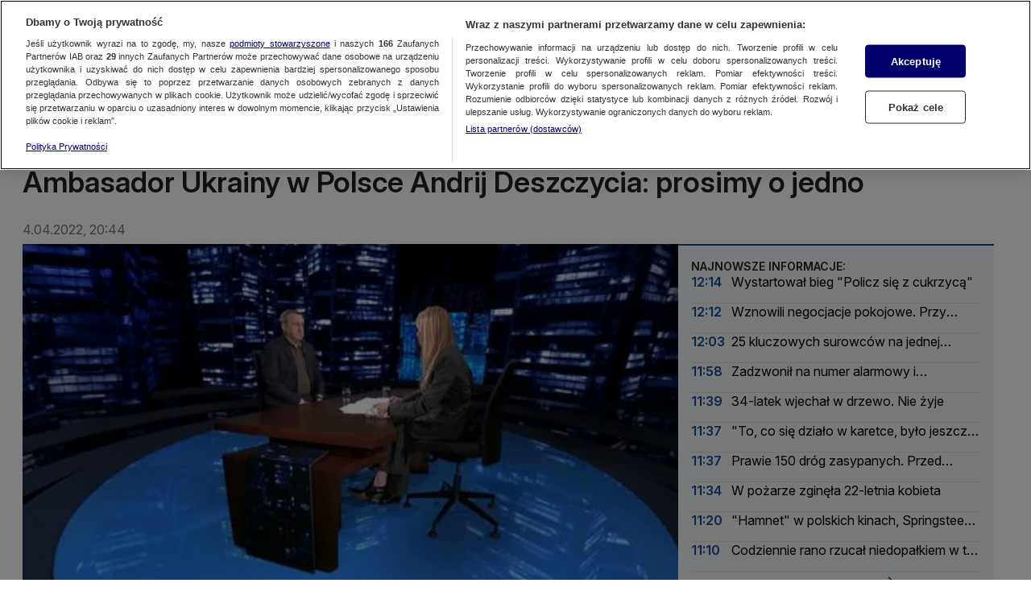

--- FILE ---
content_type: application/javascript; charset=UTF-8
request_url: https://tvn24.pl/_i/assets/chunks/Account.const.client.5183e52f.js
body_size: -106
content:
const t="account-link-login",c="account-link-logout",o="account-link-edit-profile",n="account-avatar",a="account-logged-in-template",_="account-logged-out-template",s="account-final-content";export{n as A,o as E,s as F,a as L,_ as a,c as b,t as c};
